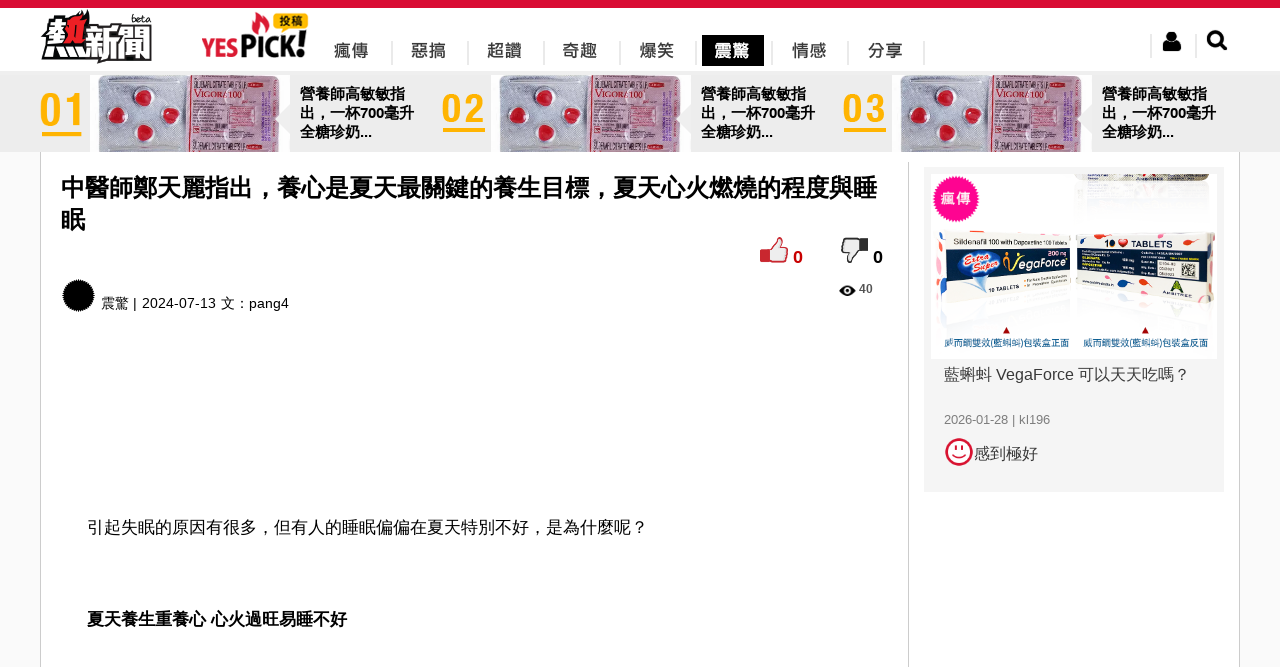

--- FILE ---
content_type: text/html; charset=utf-8
request_url: https://www.yes-news.com/yespick/1267478/%E4%B8%AD%E9%86%AB%E5%B8%AB%E9%84%AD%E5%A4%A9%E9%BA%97%E6%8C%87%E5%87%BA%E9%A4%8A%E5%BF%83%E6%98%AF%E5%A4%8F%E5%A4%A9%E6%9C%80%E9%97%9C%E9%8D%B5%E7%9A%84%E9%A4%8A%E7%94%9F%E7%9B%AE%E6%A8%99%E5%A4%8F%E5%A4%A9%E5%BF%83%E7%81%AB%E7%87%83%E7%87%92%E7%9A%84%E7%A8%8B%E5%BA%A6%E8%88%87%E7%9D%A1%E7%9C%A0
body_size: 14916
content:

<!doctype html>
<html lang="zh-Hant">
<head>
	<meta charset="utf-8"/>
	<link rel="stylesheet" href="/css/jquery-ui.min.css"/>
	<link rel="stylesheet" href="/css/uni.css?160223"/>
	<link href="/css/jquery.modal.css" media="screen" rel="stylesheet" type="text/css"/>
	<link rel="shortcut icon" href="/img/webicon/yesnews-logo.ico"/>
	<link rel="stylesheet" href="/yespick/css/yespick.css"/>
	<script type="f4d4ce27ddb792eb8464a223-text/javascript" src="/js/modernizr.js"></script>
	<script type="f4d4ce27ddb792eb8464a223-text/javascript" src="/js/jquery.min.js"></script>
	<script type="f4d4ce27ddb792eb8464a223-text/javascript" src="/js/jquery-ui.min.js"></script>
	<script type="f4d4ce27ddb792eb8464a223-text/javascript" src="/js/jquery.validate.min.js"></script>
	<script type="f4d4ce27ddb792eb8464a223-text/javascript" src="/js/uni.js"></script>
	<script type="f4d4ce27ddb792eb8464a223-text/javascript" src="/js/yespick.js"></script>
	<script type="f4d4ce27ddb792eb8464a223-text/javascript">_atrk_opts={atrk_acct:"AZRMh1aIE700Oj",domain:"yes-news.com",dynamic: true};(function(){var as=document.createElement('script');as.type='text/javascript';as.async=as.src="https://d31qbv1cthcecs.cloudfront.net/atrk.js";var s= document.getElementsByTagName('script')[0];s.parentNode.insertBefore(as,s);})();</script><noscript><img src="https://d5nxst8fruw4z.cloudfront.net/atrk.gif?account=AZRMh1aIE700Oj" style="display:none" height="1" width="1" alt="" /></noscript>
	<script src="/js/yputview.js" async type="f4d4ce27ddb792eb8464a223-text/javascript"></script>
	<meta name="title" content="中醫師鄭天麗指出，養心是夏天最關鍵的養生目標，夏天心火燃燒的程度與睡眠">
	<meta name="description" content="&nbsp;引起失眠的原因有很多，但有人的睡眠偏偏在夏天特別不好，是為什麼呢？&nbsp;夏天養生重養心 心火過旺易睡不好&...">
	<meta name="keywords" content="中醫師鄭天麗指出，養心是夏天最關鍵的養生目標，夏天心火燃燒的程度與睡眠,瘋傳,惡搞,超讚,奇趣,爆笑,震驚,情感,分享,yespick,熱新聞,YesNews">
	<meta property="article:publisher" content="https://www.facebook.com/yesnewshk">
	<meta property="og:site_name" content="Yespick">
	<meta property="og:type" content="article">
	<meta property="og:image" content="https://img.yes-news.com/yespick/cover/1267478.jpg">
	<meta property="og:description" content="&nbsp;引起失眠的原因有很多，但有人的睡眠偏偏在夏天特別不好，是為什麼呢？&nbsp;夏天養生重養心 心火過旺易睡不好&...">
	<meta property="og:title" content="中醫師鄭天麗指出，養心是夏天最關鍵的養生目標，夏天心火燃燒的程度與睡眠">
	<meta property="fb:app_id" content="302863679837889">
	<title>中醫師鄭天麗指出，養心是夏天最關鍵的養生目標，夏天心火燃燒的程度與睡眠 - Yespick - 熱新聞 YesNews</title>
	<link rel='canonical' href='https://yes-news.com/yespick/1267478/%E4%B8%AD%E9%86%AB%E5%B8%AB%E9%84%AD%E5%A4%A9%E9%BA%97%E6%8C%87%E5%87%BA%E9%A4%8A%E5%BF%83%E6%98%AF%E5%A4%8F%E5%A4%A9%E6%9C%80%E9%97%9C%E9%8D%B5%E7%9A%84%E9%A4%8A%E7%94%9F%E7%9B%AE%E6%A8%99%E5%A4%8F%E5%A4%A9%E5%BF%83%E7%81%AB%E7%87%83%E7%87%92%E7%9A%84%E7%A8%8B%E5%BA%A6%E8%88%87%E7%9D%A1%E7%9C%A0'>
	<link rel='shortlink' href='https://yes-news.com/yespick/1267478' />
	<meta name="URL" content='https://yes-news.com/yespick/1267478/%E4%B8%AD%E9%86%AB%E5%B8%AB%E9%84%AD%E5%A4%A9%E9%BA%97%E6%8C%87%E5%87%BA%E9%A4%8A%E5%BF%83%E6%98%AF%E5%A4%8F%E5%A4%A9%E6%9C%80%E9%97%9C%E9%8D%B5%E7%9A%84%E9%A4%8A%E7%94%9F%E7%9B%AE%E6%A8%99%E5%A4%8F%E5%A4%A9%E5%BF%83%E7%81%AB%E7%87%83%E7%87%92%E7%9A%84%E7%A8%8B%E5%BA%A6%E8%88%87%E7%9D%A1%E7%9C%A0'>
	<script src="/js/ypcounter.js?" async type="f4d4ce27ddb792eb8464a223-text/javascript"></script>
	<meta property="article:section" content="震驚" />
	<script src="//mc.unimhk.com/?k=2&a=1267478" async type="f4d4ce27ddb792eb8464a223-text/javascript"></script>
	<script type="f4d4ce27ddb792eb8464a223-text/javascript">var ads300 = "//ad.unimhk.com/show.php?id=ztc3nduzztuxmdhl&sz=300", ads728 = "//ad.unimhk.com/show.php?id=ztc3nduzztuxmdhl&sz=728", ysmcontentop=0;</script>
	<script type="f4d4ce27ddb792eb8464a223-text/javascript">var _gaq=_gaq || [];_gaq.push(['_setAccount','UA-54135869-1']);_gaq.push(['_trackPageview']);(function(){var ga = document.createElement('script'); ga.type = 'text/javascript'; ga.async = true;ga.src = ('https:' == document.location.protocol ? 'https://ssl' : 'http://www') + '.google-analytics.com/ga.js';var s = document.getElementsByTagName('script')[0]; s.parentNode.insertBefore(ga, s);})();(function(b){(function(a){"__CF"in b&&"DJS"in b.__CF?b.__CF.DJS.push(a):"addEventListener"in b?b.addEventListener("load",a,!1):b.attachEvent("onload",a)})(function(){"FB"in b&&"Event"in FB&&"subscribe"in FB.Event&&(FB.Event.subscribe("edge.create",function(a){_gaq.push(["_trackSocial","facebook","like",a])}),FB.Event.subscribe("edge.remove",function(a){_gaq.push(["_trackSocial","facebook","unlike",a])}),FB.Event.subscribe("message.send",function(a){_gaq.push(["_trackSocial","facebook","send",a])}));"twttr"in b&&"events"in twttr&&"bind"in twttr.events&&twttr.events.bind("tweet",function(a){if(a){var b;if(a.target&&a.target.nodeName=="IFRAME")a:{if(a=a.target.src){a=a.split("#")[0].match(/[^?=&]+=([^&]*)?/g);b=0;for(var c;c=a[b];++b)if(c.indexOf("url")===0){b=unescape(c.split("=")[1]);break a}}b=void 0}_gaq.push(["_trackSocial","twitter","tweet",b])}})})})(window);</script>
<script type="f4d4ce27ddb792eb8464a223-text/javascript" charset="UTF-8">(function(w,d,s,i,c){var f=d.createElement(s);f.type="text/javascript";f.async=true;f.src=("https:"==d.location.protocol? "https://ssl-avd.innity.net":"http://avd.innity.net")+"/"+i+"/container_"+c+".js";var g=d.getElementsByTagName(s)[0];g.parentNode.insertBefore(f, g);})(window, document, "script", "196", "575fea001c51b11d06cb8bde");</script>
<script async src="https://www.googletagmanager.com/gtag/js?id=UA-122148256-2" type="f4d4ce27ddb792eb8464a223-text/javascript"></script>
<script type="f4d4ce27ddb792eb8464a223-text/javascript">
  window.dataLayer = window.dataLayer || [];
  function gtag(){dataLayer.push(arguments);}
  gtag("js", new Date());
  gtag("config", "UA-122148256-2");
</script>
<script type="f4d4ce27ddb792eb8464a223-text/javascript">
  window._taboola = window._taboola || [];
  _taboola.push({article:'auto'});
  !function (e, f, u, i) {
    if (!document.getElementById(i)){
      e.async = 1;
      e.src = u;
      e.id = i;
      f.parentNode.insertBefore(e, f);
    }
  }(document.createElement('script'),
  document.getElementsByTagName('script')[0],
  '//cdn.taboola.com/libtrc/uni-yesnews/loader.js',
  'tb_loader_script');
  if(window.performance && typeof window.performance.mark == 'function')
    {window.performance.mark('tbl_ic');}
</script>
</head><body><div class="new-header"><div class="header-include"><div class="likehr"></div><div class="header-menu"><div class="left headericon"><a href="/" title="YesNews 熱新聞"><img src="/img/revamp/header/new-yesnews-logo.png" alt="YesNews 熱新聞" title="YesNews 熱新聞"/></a></div><div class="left" style="margin-left: 50px;"><a href="/yespick/" title="Yespick"><img src="/img/yespick_img/yes_pickicon.png" alt="Yespick" title="Yespick"/></a></div><div class="left new-topbar-cat pickicon1"><a href="/yespick/?p=spread" title="瘋傳"><div><img src="/img/yespick_img/menu/yespick-nav-01-bk.png" alt="瘋傳" title="瘋傳"/></div></a></div><div class="left new-topbar-cat pickicon2"><a href="/yespick/?p=jokes" title="惡搞"><img src="/img/yespick_img/menu/yespick-nav-02-bk.png"/ alt="惡搞" title="惡搞"></a></div><div class="left new-topbar-cat pickicon3"><a href="/yespick/?p=awesome" title="超讚"><img src="/img/yespick_img/menu/yespick-nav-03-bk.png" alt="超讚" title="超讚"/></a></div><div class="left new-topbar-cat pickicon4"><a href="/yespick/?p=comical" title="奇趣"><img src="/img/yespick_img/menu/yespick-nav-04-bk.png" alt="奇趣" title="奇趣"/></a></div><div class="left new-topbar-cat pickicon5"><a href="/yespick/?p=laugh" title="爆笑"><img src="/img/yespick_img/menu/yespick-nav-05-bk.png" alt="爆笑" title="爆笑"/></a></div><div class="left new-topbar-cat pickicon6 clickpickicon6"><a href="/yespick/?p=shock" title="震驚"><img src="/img/yespick_img/menu/yespick-nav-06.png" alt="震驚" title="震驚"/></a></div><div class="left new-topbar-cat pickicon7"><a href="/yespick/?p=feelings" title="情感"><img src="/img/yespick_img/menu/yespick-nav-07-bk.png" alt="情感" title="情感"/></a></div><div class="left new-topbar-cat pickicon8"><a href="/yespick/?p=share" title="分享"><img src="/img/yespick_img/menu/yespick-nav-08-bk.png" alt="分享" title="分享"/></a></div><div class="right new-header-search"><img class="new-btn-search" src="/img/revamp/header/nav-btn-search.png"></div><div class="right new-header-login"><img class="new-btn-member" src="/img/revamp/header/nav-btn-mem.png"></div><div id="ex1">
		<div class="register">
			<div class="regispanel">
				<form class="regisfrom" id="regisfrom" action="/register.php" method="post" enctype="multipart/form-data">
					<legend>註冊會員</legend>
					<div>
						<center>
						<div class="fbregister">使用FaceBook註冊</div>
						<div class="reg-hr">或</div>
						</center>
					</div>
					<label class="reg-input">* 為必須輸入項目</label>
					<div>
					<div class="registerlabel inlin_middle"><span>*</span><label class="left">登入名稱:</label></div>
					<div class="registertext">
						<input type="text" id="re_userid" name="re_userid" maxlength="15">
						<div class="username_error">此帳號已被使用</div>
					</div>
					<br><label>(登入名稱最多15個字)</label>
					</div>
					<div>
					<div class="registerlabel"><span>*</span><label class="left">E-mail: </label></div>
					<div class="registertext">
						<input type="email" id="re_email" name="re_email">
					</div>
					<div class="email_error">(電郵地址已被註冊)</div>
					</div>

					<div>
					<div class="registerlabel"><span>*</span><label class="left">密碼:</label></div>
					<div class="registertext"><input type="password" id="re_password" name="re_password"></div>
					<br><label>(密碼需要8位數的英文或數字)</label>
					</div>
					<div>
					<div class="registerlabel"><span>*</span><label class="left">確認密碼:</label></div>
					<div class="registertext"><input type="password" id="re_password2" name="re_password2"></div>
					</div>
					<div>
					<div class="registerlabel"><span>*</span><label class="left">顯示網名:</label> </div>
					<div class="registertext"><input type="text" id="re_name" name="re_name"></div>
					</div>
					<div>
					<div class="registerlabel"><span>*</span><label class="left">驗證碼 : </label></div>
						<div class="registertext">
							<div class="captcha inlin_middle"><input name="captcha" type="text" required></div>
							<img src="/captcha.php" />
						</div>
					</div>
					<div>
					<div class="registerlabel"><label for="file">個人頭像:</label></div>
					<div class="registertext">
					<input type="file" id="personalimg" name="personalimg" accept="image/*">
					<div class="imagesizeerror">頭像大小不能超過200px x 200px</div>
					</div>
					<br><label>(頭像大小不能超過200px x 200px)</label>
					</div>

					<div class="reg-btnsubmit">
					<input type="button" id="submit_reg" value="確認">
					</div>

				</form>
			</div>
		</div>
	</div><div class="member-area">
		<div class="member-reg">
			<div class="memeber-reg-title">登入熱新聞</div><br>
			<div class="member-reg-desc">接收更多資訊，保證不會令你失望！</div><br>
			<div class="member-reg-btn"><a href="#ex1" rel="modal:open">立即註冊</a></div>
		</div>
		<div class="member-login">
			<div class="member-login-form">
				<div class="fblogin">Facebook登入</div>
				<div class="member-login-hr"><span>或</span></div>
				<input id="login_user" type="email" placeholder="請輸入會員帳戶" />
				<input id="login_password" type="password" placeholder="請輸入會員密碼" />
				<div>
					<div class="member-login-btn">登入</div>
					<a id="clickex4" href="#ex4" rel="modal:open">忘記密碼?</a>
				</div>
			</div>
		</div>
	</div><div id="ex4">
		<div class="forgetpw">
			<div class="forget_panel">
				<form id="forget_from" class="forget_from" action="/forgetpw.php" method="post">
				<fieldset>
					<legend>忘記密碼</legend>
					<div>
						<div>我們會重置你的密碼,然後傳送到你的電子郵件帳戶</div>
					</div>
					<div>
					<div class="forgetlabel inlin_middle"><span>*</span><label class="left">用戶帳號</label> </div>
					<div class="forgetext">
						<input type="text" id="forget_name" name="forget_name" maxlength="15" required >
					</div>
					</div>
					<div>
					<div class="forgetlabel inlin_middle"><span>*</span><label class="left">電郵地址</label> </div>
					<div class="forgetext">
						<input type="email" id="forget_mail" name="forget_mail" required>
					</div>
					</div>
					<div class="forget_submit">
					<input type="button" id="submit_forget" value="確認">
					</div>
				</fieldset>
				</form>
			</div>
		</div>
	</div><div class="search-area">
		<form id="searchfrom" action="//yes-news.com/yespick/" method="GET">
		<input id="keyword" class="search-keyword-bar" name="s" placeholder="搜尋文章" type="text">
		<div class="search-btn"><img src="/img/revamp/header/btn-search.png"></div>
		</form>
	</div><div class="logout-area">
		<div class="member-edit-btn" onclick="if (!window.__cfRLUnblockHandlers) return false; window.location.href='/member.php'" data-cf-modified-f4d4ce27ddb792eb8464a223-="">編輯</div><br>
		<div class="member-logout-btn">登出</div>
	</div><div style="clear:both;"></div></div></div></div><div id="fb-root"></div><script type="f4d4ce27ddb792eb8464a223-text/javascript">
window.fbAsyncInit = function() {
	FB.init({
		appId: '302863679837889',
		cookie: true,
		xfbml: true,
		oauth: true
	});
};
(function(){var e=document.createElement('script');e.async=e.src='https://connect.facebook.net/zh_TW/all.js';document.getElementById('fb-root').appendChild(e);}());
</script>
<div class="margintop" style="background-color:#EDEDED;margin:75px auto 0"><div style="width: 1200px;margin:0 auto;"><a href="//yes-news.com/yespick/2423655/%E7%87%9F%E9%A4%8A%E5%B8%AB%E9%AB%98%E6%95%8F%E6%95%8F%E6%8C%87%E5%87%BA%E4%B8%80%E6%9D%AF700%E6%AF%AB%E5%8D%87%E5%85%A8%E7%B3%96%E7%8F%8D%E5%A5%B6%E7%9A%84%E6%B7%BB%E5%8A%A0%E7%B3%96%E9%87%8F%E5%BE%80%E5%BE%80%E5%B7%B2%E8%B6%85%E9%81%8E%E5%AD%A9%E7%AB%A5%E6%AF%8F%E6%97%A5"><div class="inlin_middle" style="cursor:pointer;" onclick="if (!window.__cfRLUnblockHandlers) return false; window.location.href='//yes-news.com/yespick/2423655/%E7%87%9F%E9%A4%8A%E5%B8%AB%E9%AB%98%E6%95%8F%E6%95%8F%E6%8C%87%E5%87%BA%E4%B8%80%E6%9D%AF700%E6%AF%AB%E5%8D%87%E5%85%A8%E7%B3%96%E7%8F%8D%E5%A5%B6%E7%9A%84%E6%B7%BB%E5%8A%A0%E7%B3%96%E9%87%8F%E5%BE%80%E5%BE%80%E5%B7%B2%E8%B6%85%E9%81%8E%E5%AD%A9%E7%AB%A5%E6%AF%8F%E6%97%A5';" data-cf-modified-f4d4ce27ddb792eb8464a223-=""><img class="inlin_middle" style="width:44px;height:51px;" src="/img/yespick_img/num/number_y_01.png" ><div class="inlin_middle new-topbanner" style="background: url(//img.yes-news.com/yespick/cover/2423655.webp) center right no-repeat;background-size:cover;margin-left:6px"></div><div class="inlin_middle" style="padding:0 10px;font-weight:bold;font-size:15px;width: 125px;position:relative">營養師高敏敏指出，一杯700毫升全糖珍奶...<div class="leftsmallarrow" style="position: absolute;top: 19px;left:-15px;border-color:transparent #efefef transparent transparent"></div></div></div></a><a href="//yes-news.com/yespick/2423654/%E7%87%9F%E9%A4%8A%E5%B8%AB%E9%AB%98%E6%95%8F%E6%95%8F%E6%8C%87%E5%87%BA%E4%B8%80%E6%9D%AF700%E6%AF%AB%E5%8D%87%E5%85%A8%E7%B3%96%E7%8F%8D%E5%A5%B6%E7%9A%84%E6%B7%BB%E5%8A%A0%E7%B3%96%E9%87%8F%E5%BE%80%E5%BE%80%E5%B7%B2%E8%B6%85%E9%81%8E%E5%AD%A9%E7%AB%A5%E6%AF%8F%E6%97%A5"><div class="inlin_middle" style="cursor:pointer;" onclick="if (!window.__cfRLUnblockHandlers) return false; window.location.href='//yes-news.com/yespick/2423654/%E7%87%9F%E9%A4%8A%E5%B8%AB%E9%AB%98%E6%95%8F%E6%95%8F%E6%8C%87%E5%87%BA%E4%B8%80%E6%9D%AF700%E6%AF%AB%E5%8D%87%E5%85%A8%E7%B3%96%E7%8F%8D%E5%A5%B6%E7%9A%84%E6%B7%BB%E5%8A%A0%E7%B3%96%E9%87%8F%E5%BE%80%E5%BE%80%E5%B7%B2%E8%B6%85%E9%81%8E%E5%AD%A9%E7%AB%A5%E6%AF%8F%E6%97%A5';" data-cf-modified-f4d4ce27ddb792eb8464a223-=""><img class="inlin_middle" style="margin-left:6px;width:44px;height:51px;" src="/img/yespick_img/num/number_y_02.png" ><div class="inlin_middle new-topbanner" style="background: url(//img.yes-news.com/yespick/cover/2423654.webp) center right no-repeat;background-size:cover;margin-left:6px"></div><div class="inlin_middle" style="padding:0 10px;font-weight:bold;font-size:15px;width: 125px;position:relative">營養師高敏敏指出，一杯700毫升全糖珍奶...<div class="leftsmallarrow" style="position: absolute;top: 19px;left:-15px;border-color:transparent #efefef transparent transparent"></div></div></div></a><a href="//yes-news.com/yespick/2423653/%E7%87%9F%E9%A4%8A%E5%B8%AB%E9%AB%98%E6%95%8F%E6%95%8F%E6%8C%87%E5%87%BA%E4%B8%80%E6%9D%AF700%E6%AF%AB%E5%8D%87%E5%85%A8%E7%B3%96%E7%8F%8D%E5%A5%B6%E7%9A%84%E6%B7%BB%E5%8A%A0%E7%B3%96%E9%87%8F%E5%BE%80%E5%BE%80%E5%B7%B2%E8%B6%85%E9%81%8E%E5%AD%A9%E7%AB%A5%E6%AF%8F%E6%97%A5"><div class="inlin_middle" style="cursor:pointer;" onclick="if (!window.__cfRLUnblockHandlers) return false; window.location.href='//yes-news.com/yespick/2423653/%E7%87%9F%E9%A4%8A%E5%B8%AB%E9%AB%98%E6%95%8F%E6%95%8F%E6%8C%87%E5%87%BA%E4%B8%80%E6%9D%AF700%E6%AF%AB%E5%8D%87%E5%85%A8%E7%B3%96%E7%8F%8D%E5%A5%B6%E7%9A%84%E6%B7%BB%E5%8A%A0%E7%B3%96%E9%87%8F%E5%BE%80%E5%BE%80%E5%B7%B2%E8%B6%85%E9%81%8E%E5%AD%A9%E7%AB%A5%E6%AF%8F%E6%97%A5';" data-cf-modified-f4d4ce27ddb792eb8464a223-=""><img class="inlin_middle" style="margin-left:6px;width:44px;height:51px;" src="/img/yespick_img/num/number_y_03.png" ><div class="inlin_middle new-topbanner" style="background: url(//img.yes-news.com/yespick/cover/2423653.webp) center right no-repeat;background-size:cover;margin-left:6px"></div><div class="inlin_middle" style="padding:0 10px;font-weight:bold;font-size:15px;width: 125px;position:relative">營養師高敏敏指出，一杯700毫升全糖珍奶...<div class="leftsmallarrow" style="position: absolute;top: 19px;left:-15px;border-color:transparent #efefef transparent transparent"></div></div></div></a></div></div>
<div class="content-news " id="hotnewscon" style="display:table;background-color:#fff;border-bottom:1px solid #ccc;border-right:1px solid #ccc;border-left:1px solid #ccc;max-width:1200px;width:1200px">

<div style="width:100%;display:table-caption"><script type="f4d4ce27ddb792eb8464a223-text/javascript" async src="//ads.aralego.com/sdk"></script><ins class="ucfad_async" style="display:none;width:970px;height:250px;margin:0 auto;" data-expandable="true" data-ad_unit_id="ad-6272E6D98AE693A90E3442EEEA949347"></ins><script type="f4d4ce27ddb792eb8464a223-text/javascript">(ucfad_async = window.ucfad_async||[]).push({});</script></div>
<div class="new-content-left">	
<div class="picktable">
	<!--content top -->
<div class="pickcontenttopleft"><div class="conGroup"><h1 class="new-conTitle left" >中醫師鄭天麗指出，養心是夏天最關鍵的養生目標，夏天心火燃燒的程度與睡眠</h1><div class="right"><div id="positive" class="positive" style="display:inline-block!important;vertical-align:inherit;" onclick="if (!window.__cfRLUnblockHandlers) return false; calculate('good',1,1267478,0);" data-cf-modified-f4d4ce27ddb792eb8464a223-=""></div><div id="p_scoretop" class="p_score" style="display:inline-block!important;vertical-align:inherit;">0</div><div id="negative" class="negative" style="display:inline-block!important;vertical-align:inherit;" onclick="if (!window.__cfRLUnblockHandlers) return false; calculate('bad',1,1267478,0);" data-cf-modified-f4d4ce27ddb792eb8464a223-=""></div><div id="d_scoretop" style="display:inline-block!important;vertical-align:inherit;" class="d_score" >0</div></div></div><div style="clear:both"></div><div class="dateandcat left"><div style="display:inline-block"><img class="ypcate-icon" id="ypcate-6" src="/img/yespick/iconb-06.png" style="margin-right:5px;vertical-align:bottom;"><span>震驚 | </span></div><div style="margin-left:5px;display:inline-block">2024-07-13</div><div class="content-author" itemprop="name" style="display:inline-block;margin-left:5px;"><span>文：</span><a href="/yespick/?p=thepeople&blogid=5924">pang4</a></div><iframe src="https://www.facebook.com/plugins/like.php?locale=zh_TW&href=http://yes-news.com/yespick/1267478/%E4%B8%AD%E9%86%AB%E5%B8%AB%E9%84%AD%E5%A4%A9%E9%BA%97%E6%8C%87%E5%87%BA%E9%A4%8A%E5%BF%83%E6%98%AF%E5%A4%8F%E5%A4%A9%E6%9C%80%E9%97%9C%E9%8D%B5%E7%9A%84%E9%A4%8A%E7%94%9F%E7%9B%AE%E6%A8%99%E5%A4%8F%E5%A4%A9%E5%BF%83%E7%81%AB%E7%87%83%E7%87%92%E7%9A%84%E7%A8%8B%E5%BA%A6%E8%88%87%E7%9D%A1%E7%9C%A0&amp;width&amp;layout=button_count&amp;action=like&amp;show_faces=false&amp;share=true&amp;height=21&amp;appId=370904333113484" scrolling="no" frameborder="0" style="display:inline;border:none;overflow:hidden;height:21px;width:120px;padding:0 5px;vertical-align:middle" allowTransparency="true"></iframe></div><div class="right page-star"><span class="new-index-view-ico"></span><span class="new-index-text-view" style="margin-right:15px;">40</span></div><div style="width:728px;height:90px;display:block;margin:0 auto"><script src="//ad.unimhk.com/show.php?id=ztc3nduzztuxmdhl&sz=728" type="f4d4ce27ddb792eb8464a223-text/javascript"></script></div><div class="clear"></div></div><div><div class="postcontent new-blog-content"><p><div>
<div>
<div><img src="https://s.yimg.com/ny/api/res/1.2/4_MkcuRQ7VIG_Ro5o38lHQ--/YXBwaWQ9aGlnaGxhbmRlcjt3PTk2MDtoPTY0MDtjZj13ZWJw/https://media.zenfs.com/en/evergreen.ttvc.com.tw/15a7610040dda95ed93f116bb37db6a8" alt="" data-src="https://s.yimg.com/ny/api/res/1.2/4_MkcuRQ7VIG_Ro5o38lHQ--/YXBwaWQ9aGlnaGxhbmRlcjt3PTk2MDtoPTY0MDtjZj13ZWJw/https://media.zenfs.com/en/evergreen.ttvc.com.tw/15a7610040dda95ed93f116bb37db6a8" /></div>
</div>
</div>
<p>&nbsp;</p><script async id="vd706525090" src="https://tags.viewdeos.com/yesnews/player-yesnews-desktop.js" type="f4d4ce27ddb792eb8464a223-text/javascript"></script>
<p><span><span><span>引起失眠的原因有很多，但有人的睡眠偏偏在夏天特別不好，是為什麼呢？</span></span></span><div style="text-align:center"><div style="width:728px;height:90px;display:inline"><script src="//ad.unimhk.com/show.php?id=ztc3nduzztuxmdhl&sz=728" type="f4d4ce27ddb792eb8464a223-text/javascript"></script></div></div></p>
<p>&nbsp;</p>
<p><span><strong><span><span><span>夏天養生重養心 心火過旺易睡不好</span></span></span></strong></span><div style="text-align: center;"><div class="con300"></div> <div class="con300"></div></div></p>
<p>&nbsp;</p>
<p><span><span><span><a href="https://reurl.cc/qZVop3" target="_blank" data-ylk="slk:中醫師鄭天麗;elm:context_link;itc:0;sec:content-canvas" data-rapid_p="8">中醫師鄭天麗</a>指出，養心是夏天最關鍵的養生目標，夏天心火燃燒的程度與睡眠的好壞息息相關，中醫的「心」，指的除了心臟本身，也有心神的含意，與大腦皮質、<a href="https://www.gora.com.tw/shop/super-tadarad/">雙效必利勁</a><span><span>&nbsp;</span></span><a href="https://www.gora.com.tw/shop/super-tadarad/">雙效必利勁購買</a><span><span>&nbsp;</span></span><a href="https://www.gora.com.tw/shop/super-tadarad/">超級必利勁</a><span><span>&nbsp;</span></span><a href="https://www.gora.com.tw/shop/super-tadarad/">雙效必利勁哪裡買</a><span><span>&nbsp;</span></span><a href="https://www.gora.com.tw/shop/super-tadarad/">印度雙效必利勁</a><span><span>&nbsp;</span></span><a href="https://www.gora.com.tw/shop/super-tadarad/">超級必利勁購買</a><span><span>&nbsp;</span></span><a href="https://www.gora.com.tw/shop/vega-force/">藍蝌蚪評價</a><span><span>&nbsp;</span></span><a href="https://www.gora.com.tw/shop/vega-force">藍蝌蚪ptt</a><span><span>&nbsp;</span></span><a href="https://www.gora.com.tw/shop/vega-force/">超級藍蝌蚪</a><span><span>&nbsp;</span></span><a href="https://www.gora.com.tw/shop/vega-force/">藍蝌蚪心得</a><span><span>&nbsp;</span></span><a href="https://www.gora.com.tw/shop/vega-force/">藍蝌蚪雙效</a><span><span>&nbsp;</span></span><a href="https://www.gora.com.tw/shop/vega-force/">藍蝌蚪副作用</a><span><span>&nbsp;</span></span><a href="https://www.gora.com.tw/shop/vega-force/">vegaforce藍蝌蚪</a><span><span>&nbsp;</span></span><a href="https://www.gora.com.tw/shop/vega-force/">藍蝌蚪哪裏買</a><span><span>&nbsp;</span></span><a href="https://www.gora.com.tw/shop/vega-force/">藍蝌蚪效果</a><span><span>&nbsp;</span></span><a href="https://www.gora.com.tw/shop/superfilana/">綠水鬼功效</a><span><span>&nbsp;</span></span><a href="https://www.gora.com.tw/shop/superfilana/">犀利士綠水鬼</a><span><span>&nbsp;</span></span><a href="https://www.gora.com.tw/shop/superfilana/">印度綠水鬼</a><span><span>&nbsp;</span></span><a href="https://www.gora.com.tw/shop/superfilana/">綠水鬼壯陽</a><span><span>&nbsp;</span></span><a href="https://www.gora.com.tw/shop/superfilana/">印度綠鑽</a><span><span>&nbsp;</span></span><a href="https://www.gora.com.tw/shop/superfilana/">Super Filana</a><span><span>&nbsp;</span></span><a href="https://www.gora.com.tw/shop/superfilana/">阿伐那非</a>神經有關，所以心火過旺的人，常在夏天表現心神煩亂，不易入睡或者是半夜淺眠易醒。</span></span></span></p>
<p>&nbsp;</p>
<p><span><strong><span><span><span>這些食物會影響睡眠 應盡量避免食用</span></span></span></strong></span></p>
<p>&nbsp;</p>
<p><span><span><span>在飲食方面，鄭天麗建議，要避免攝入過多刺激性食物或飲料，如咖啡因、糖分和辛辣食物。以中醫觀點，刺激重口味的食物都會助長心火或脾胃之火，心火<a href="https://www.gora.com.tw/shop/kamagra160mg/">雙效液態威</a><span><span>&nbsp;</span></span><a href="https://www.gora.com.tw/shop/kamagra160mg/">雙效果凍威而鋼</a><span><span>&nbsp;</span></span><a href="https://www.gora.com.tw/shop/kamagra160mg/">雙效液態威購買</a><span><span>&nbsp;</span></span><a href="https://www.gora.com.tw/shop/kamagra160mg/">液態威心得</a><span><span>&nbsp;</span></span><a href="https://www.gora.com.tw/shop/kamagra160mg/">液態威效果</a><span><span>&nbsp;</span></span><a href="https://www.gora.com.tw/shop/kamagra160mg/">液態威副作用</a><span><span>&nbsp;</span></span><a href="https://www.gora.com.tw/shop/kamagra160mg/">液態威而鋼</a><span><span>&nbsp;</span></span><a href="https://www.gora.com.tw/shop/kamagra160mg/">雙效液態威而鋼價格</a><span><span>&nbsp;</span></span><a href="https://www.gora.com.tw/shop/kamagra160mg/">雙效液態威而鋼哪裡買</a><span><span>&nbsp;</span></span><a href="https://www.gora.com.tw/shop/kamagra-sildenafil100mg/">印度水果威而鋼</a><span><span>&nbsp;</span></span><a href="https://www.gora.com.tw/shop/kamagra-sildenafil100mg/">印度水果威kamagra</a><span><span>&nbsp;</span></span><a href="https://www.gora.com.tw/shop/kamagra-sildenafil100mg/">印度威而鋼副作用</a><span><span>&nbsp;</span></span><a href="https://www.gora.com.tw/shop/kamagra-sildenafil100mg/">印度威而鋼哪裡買</a><span><span>&nbsp;</span></span><a href="https://www.gora.com.tw/shop/kamagra-sildenafil100mg/">印度水果威而鋼Kamagra 100mg</a>影響心神，脾胃熱則會加重胃的負擔，使腸胃不好消化，很多人反應睡前吃了宵夜就躺下，胃酸逆流常會影響到睡眠的品質。</span></span></span></p>
<p>&nbsp;</p>
<div>
<div>
<div><img src="https://s.yimg.com/ny/api/res/1.2/vM8z5MWQRibu8xjteHu_3g--/YXBwaWQ9aGlnaGxhbmRlcjt3PTk2MDtoPTY0MDtjZj13ZWJw/https://media.zenfs.com/en/evergreen.ttvc.com.tw/f90511c12a2b449f9495f28ccb324c3b" alt="" data-caas-lazy-loading-init="1" /></div>
</div>
</div>
<p>&nbsp;</p>
<p><span><strong><span><span><span>這些食物有助睡眠 日常應多攝取</span></span></span></strong></span></p>
<p>&nbsp;</p>
<p><span><span><span>至於可以多吃什麼食物幫助睡眠？鄭天麗分享，可以選擇一些有助於睡眠的食物，如：</span></span></span></p>
<p>&nbsp;</p>
<p><span><span><strong>1</strong><span><strong>、富含色氨酸的食物：</strong>如雞肉、魚類<a href="https://www.gora.com.tw/shop/super-kamagra/">超級威而鋼</a><span><span>&nbsp;</span></span><a href="https://www.gora.com.tw/shop/super-kamagra/">印度雙效威而鋼</a><span><span>&nbsp;</span></span><a href="https://www.gora.com.tw/shop/super-kamagra/">雙效威而鋼</a><span><span>&nbsp;</span></span><a href="https://www.gora.com.tw/shop/super-kamagra/">雙效威而鋼ptt</a><span><span>&nbsp;</span></span><a href="https://www.gora.com.tw/shop/super-kamagra/">雙效威而鋼購買</a><span><span>&nbsp;</span></span><a href="https://www.gora.com.tw/shop/super-kamagra/">印度威而鋼代購</a><span><span>&nbsp;</span></span><a href="https://www.gora.com.tw/shop/super-kamagra/">超級雙效威而鋼</a><span><span>&nbsp;</span></span><a href="https://www.gora.com.tw/shop/tadacip20mg/">印度犀利士</a><span><span>&nbsp;</span></span><a href="https://www.gora.com.tw/shop/tadacip20mg/">印度犀利士哪裡買</a><span><span>&nbsp;</span></span><a href="https://www.gora.com.tw/shop/tadacip20mg/">犀利士20mg</a><span><span>&nbsp;</span></span><a href="https://www.gora.com.tw/shop/tadacip20mg/">印度版犀利士</a><span><span>&nbsp;</span></span><a href="https://www.gora.com.tw/shop/tadacip20mg/">印度犀利士5mg</a><span><span>&nbsp;</span></span><a href="https://www.gora.com.tw/shop/levifil20mg/">樂威壯</a><span><span>&nbsp;</span></span><a href="https://www.gora.com.tw/shop/levifil20mg/">樂威壯哪裡買</a><span><span>&nbsp;</span></span><a href="https://www.gora.com.tw/shop/levifil20mg/">樂威壯購買</a><span><span>&nbsp;</span></span><a href="https://www.gora.com.tw/shop/levifil20mg/">印度樂威壯</a><span><span>&nbsp;</span></span><a href="https://www.gora.com.tw/shop/levifil20mg/">印度樂威壯levifil</a><span><span>&nbsp;</span></span><a href="https://www.gora.com.tw/shop/levifil20mg/">印度樂威壯哪裡買</a><span><span>&nbsp;</span></span><a href="https://www.gora.com.tw/shop/levifil20mg/">印度樂威壯購買</a><span><span>&nbsp;</span></span><a href="https://www.gora.com.tw/shop/cenforce-100mg/">Cenforce馬牌</a><span><span>&nbsp;</span></span><a href="https://www.gora.com.tw/shop/cenforce-100mg/">印度威而鋼</a><span><span>&nbsp;</span></span><a href="https://www.gora.com.tw/shop/cenforce-100mg/">印度威而鋼哪裏買</a><span><span>&nbsp;</span></span><a href="https://www.gora.com.tw/shop/cenforce-100mg/">印度威而鋼效果</a><span><span>&nbsp;</span></span><a href="https://www.gora.com.tw/shop/cenforce-100mg/">印度威而鋼副作用</a><span><span>&nbsp;</span></span><a href="https://www.gora.com.tw/shop/cenforce-100mg/">印度威而鋼100mg</a>等白肉，色氨酸有助於合成褪黑激素和血清素，有助於調節睡眠。</span></span></span></p>
<p><span><span><strong>2</strong><span><strong>、富含鎂的食物：</strong>如燕麥、堅果、菠菜等，鎂能夠放鬆神經系統，促進睡眠。</span></span></span></p>
<p><span><span><strong>3</strong><span><strong>、富含褪黑激素的食物：</strong>如櫻桃、香蕉等，中醫用藥中常見的纈草，是著名的安神藥，在養心安神、鎮定助眠方面有很不錯的效果，藥物中也含有大量褪黑激素，有助於調節睡眠周期。</span></span></span></p>
<p>&nbsp;</p>
<div>
<div>
<div><img src="https://s.yimg.com/ny/api/res/1.2/R.zPasExayscqsYz4jOGTw--/YXBwaWQ9aGlnaGxhbmRlcjt3PTk2MDtoPTY0MDtjZj13ZWJw/https://media.zenfs.com/en/evergreen.ttvc.com.tw/f605bd7544f070e4ec18ed8e3e1462aa" alt="" data-caas-lazy-loading-init="1" /></div>
</div>
</div>
<p>&nbsp;</p>
<div>
<div></div>
</div>
<p><span><strong><span><span><span>中醫私房助眠飲品 有助調節睡眠周期</span></span></span></strong></span></p>
<p>&nbsp;</p>
<p><span><span><span>此外，鄭天麗也分享睡前飲品，可以嘗試一些有助於<a href="https://www.gora.com.tw/shop/spray/">德國黑金剛持久噴霧</a><span><span>&nbsp;</span></span><a href="https://www.gora.com.tw/shop/spray/">德國黑金剛持久液</a><span><span>&nbsp;</span></span><a href="https://www.gora.com.tw/shop/spray/">德國黑金剛</a><span><span>&nbsp;</span></span><a href="https://www.gora.com.tw/shop/spray/">德國金剛持久液</a><span><span>&nbsp;</span></span><a href="https://www.gora.com.tw/shop/spray/">德國黑金剛噴霧</a><span><span>&nbsp;</span></span><a href="https://www.gora.com.tw/shop/spray/">金剛噴劑</a><span><span>&nbsp;</span></span><a href="https://www.gora.com.tw/shop/spray/">黑金剛噴霧</a><span><span>&nbsp;</span></span><a href="https://www.gora.com.tw/shop/spray/">金剛持久液</a><span><span>&nbsp;</span></span><a href="https://www.gora.com.tw/shop/spray/">金剛延遲噴劑</a><span><span>&nbsp;</span></span><a href="https://www.gora.com.tw/shop/2h2d/">2h2d持久液</a><span><span>&nbsp;</span></span><a href="https://www.gora.com.tw/shop/2h2d/">日本2h2d持久液</a><span><span>&nbsp;</span></span><a href="https://www.gora.com.tw/shop/2h2d/">日本2h2d</a><span><span>&nbsp;</span></span><a href="https://www.gora.com.tw/shop/2h2d/">2h2d持久液購買</a><span><span>&nbsp;</span></span><a href="https://www.gora.com.tw/shop/2h2d/">2h2d噴劑</a><span><span>&nbsp;</span></span><a href="https://www.gora.com.tw/shop/2h2d/">2h2d延時噴霧</a><span><span>&nbsp;</span></span><a href="https://www.gora.com.tw/shop/2h2d/">2h2d副作用</a>放鬆的飲品，如溫牛奶、花草茶等，避免攝入含有咖啡因的紅、綠茶或其他刺激性成分。同時，可以嘗試一些富含褪黑激素的果汁，如櫻桃汁</span>(<span>忌太甜</span>)<span>，有助於調節睡眠周期。</span></span></span></p>
<p><span><span><span>若還是睡不著，舌尖很紅，口舌乾燥，心火明顯的人也可以嘗試這款中藥茶飲</span>&mdash;<span>百合舒眠茶</span>(<span>一人份</span>) :<span>百合</span>10<span>克、枸杞</span>5<span>克、杭白菊</span>3<span>克</span></span></span></p>
<p><span><span><span>作法：</span>600cc<span>水煮滾，小火再煮</span>5<span>分鐘，放涼，下午或晚餐後飲用。<a href="https://www.gora.com.tw/shop/suhagra100mg/">印度威而鋼</a><span><span>&nbsp;</span></span><a href="https://www.gora.com.tw/shop/suhagra100mg//">印度威而鋼suhagra100mg</a><span><span>&nbsp;</span></span><a href="https://www.gora.com.tw/shop/suhagra100mg//">印度威而鋼價格</a><span><span>&nbsp;</span></span><a href="https://www.gora.com.tw/shop/suhagra100mg//">印度威而鋼購買</a><span><span>&nbsp;</span></span><a href="https://www.gora.com.tw/shop/8797899/">德國黑螞蟻</a><span><span>&nbsp;</span></span><a href="https://www.gora.com.tw/shop/8797899/">德國黑螞蟻生精片</a><span><span>&nbsp;</span></span><a href="https://www.gora.com.tw/shop/8797899/">黑螞蟻生精片</a><span><span>&nbsp;</span></span><a href="https://www.gora.com.tw/shop/8797899/">德國黑螞蟻生精片效果</a><span><span>&nbsp;</span></span><a href="https://www.gora.com.tw/shop/8797899/">德國黑螞蟻價錢</a><span><span>&nbsp;</span></span><a href="https://www.gora.com.tw/shop/8797899/">德國黑螞蟻生精片哪裡買</a><span><span>&nbsp;</span></span><a href="https://www.gora.com.tw/shop/vigora100mg/">德國紅魔威格拉100mg哪裏買</a><span><span>&nbsp;</span></span><a href="https://www.gora.com.tw/shop/vigora100mg/">德國紅魔威格拉</a><span><span>&nbsp;</span></span><a href="https://www.gora.com.tw/shop/vigora100mg/">德國紅魔威格拉100mg效果</a><span><span>&nbsp;</span></span><a href="https://www.gora.com.tw/shop/vigora100mg/">德國紅魔威格拉100mg使用心得</a><span><span>&nbsp;</span></span><a href="https://www.gora.com.tw/shop/blackgold/">美國黑金</a><span><span>&nbsp;</span></span><a href="https://www.gora.com.tw/shop/blackgold/">美國黑金購買</a><span><span>&nbsp;</span></span><a href="https://www.gora.com.tw/shop/blackgold/">美國黑金效果</a><span><span>&nbsp;</span></span><a href="https://www.gora.com.tw/shop/blackgold/">美國黑金blackgold</a><span><span>&nbsp;</span></span><a href="https://www.gora.com.tw/shop/blackgold/">美國黑金心得</a><span><span>&nbsp;</span></span><a href="https://www.gora.com.tw/shop/blackgold/">美國黑金哪裏買</a><span><span>&nbsp;</span></span><a href="https://www.gora.com.tw/shop/blackgold/">美國黑金ppt</a></span></span></span></p><div class="fb-post" data-href="" data-width="776"></div><div class="fb-post" data-href="" data-width="776"></div><div class="fb-post" data-href="" data-width="776"></div></div><iframe src="https://www.facebook.com/plugins/like.php?locale=zh_TW&href=http://yes-news.com/yespick/1267478/%E4%B8%AD%E9%86%AB%E5%B8%AB%E9%84%AD%E5%A4%A9%E9%BA%97%E6%8C%87%E5%87%BA%E9%A4%8A%E5%BF%83%E6%98%AF%E5%A4%8F%E5%A4%A9%E6%9C%80%E9%97%9C%E9%8D%B5%E7%9A%84%E9%A4%8A%E7%94%9F%E7%9B%AE%E6%A8%99%E5%A4%8F%E5%A4%A9%E5%BF%83%E7%81%AB%E7%87%83%E7%87%92%E7%9A%84%E7%A8%8B%E5%BA%A6%E8%88%87%E7%9D%A1%E7%9C%A0&amp;width&amp;layout=button_count&amp;action=like&amp;show_faces=false&amp;share=true&amp;height=21&amp;appId=370904333113484" scrolling="no" frameborder="0" style="border:none;overflow:hidden;margin-bottom: 15px;padding:10px 46px 0px 46px;height:21px;width:120px" allowTransparency="true"></iframe><br><div style="padding:20px 60px;"><div class="flex-video widescreen"><iframe src="//mc.unimhk.com/vp.php?e=2" style="border:0"></iframe></div></div><div style="clear:both"></div><div style="width:700px;cursor:pointer;line-height:15px;position:relative;margin:0 auto"><div class="yap-ad-ea8b3fc8-3d8f-4369-af3c-4d61bdefc27b"></div><div class="yap-ad-ea8b3fc8-3d8f-4369-af3c-4d61bdefc27b"></div></div></div><div id="content-728" class="content-728"></div>
<script type="f4d4ce27ddb792eb8464a223-text/javascript">
var ifrm2 = document.createElement("iframe");
ifrm2.style.width="728px";
ifrm2.style.height="90px";
ifrm2.style.border="none";
ifrm2.style.margin="0";
ifrm2.style.overflow="hidden";
ifrm2.scrolling="no";
document.getElementById("content-728").appendChild(ifrm2);
ifrm2.contentWindow.document.open();
ifrm2.contentWindow.document.write("<html><body style=\"margin:0\"><div style=\"margin:0px\"><script src=\"//ad.unimhk.com/show.php?id=ztc3nduzztuxmdhl&sz=728\"><\/script></div></body></html>");
ifrm2.contentWindow.document.close();
</script><div style="text-align:center"><a href="/?q=149"><div style="cursor: pointer;display: inline-block;vertical-align:middle;margin:2px;position:relative"><img style="width:270px;height:164px" src="//img.yes-news.com/psychological/cover/149.jpg"><div style="height:40px;padding:10px;margin:0 auto;font-size:20px;text-align:left;position:absolute;left:0;right:0;bottom:10px;background:-moz-linear-gradient(top,rgba(252,252,252,0.85) 0%, rgba(255,255,255,0.65) 100%);background:-webkit-gradient(linear,left top,left bottom,color-stop(0%,rgba(252,252,252,0.85)),color-stop(100%,rgba(255,255,255,0.65)));background:-webkit-linear-gradient(top, rgba(252,252,252,0.85) 0%,rgba(255,255,255,0.65) 100%);background:-o-linear-gradient(top,rgba(252,252,252,0.85) 0%,rgba(255,255,255,0.65) 100%);background:-ms-linear-gradient(top, rgba(252,252,252,0.85) 0%,rgba(255,255,255,0.65) 100%);background:linear-gradient(to bottom, rgba(252,252,252,0.85) 0%,rgba(255,255,255,0.65) 100%);filter:progid:DXImageTransform.Microsoft.gradient(startColorstr='#a6fcfcfc', endColorstr='#00000000',GradientType=0)">通過點餐測試你的意中人</div></div></a><a href="/?q=337"><div style="cursor: pointer;display: inline-block;vertical-align:middle;margin:2px;position:relative"><img style="width:270px;height:164px" src="//img.yes-news.com/psychological/cover/337.png"><div style="height:40px;padding:10px;margin:0 auto;font-size:20px;text-align:left;position:absolute;left:0;right:0;bottom:10px;background:-moz-linear-gradient(top,rgba(252,252,252,0.85) 0%, rgba(255,255,255,0.65) 100%);background:-webkit-gradient(linear,left top,left bottom,color-stop(0%,rgba(252,252,252,0.85)),color-stop(100%,rgba(255,255,255,0.65)));background:-webkit-linear-gradient(top, rgba(252,252,252,0.85) 0%,rgba(255,255,255,0.65) 100%);background:-o-linear-gradient(top,rgba(252,252,252,0.85) 0%,rgba(255,255,255,0.65) 100%);background:-ms-linear-gradient(top, rgba(252,252,252,0.85) 0%,rgba(255,255,255,0.65) 100%);background:linear-gradient(to bottom, rgba(252,252,252,0.85) 0%,rgba(255,255,255,0.65) 100%);filter:progid:DXImageTransform.Microsoft.gradient(startColorstr='#a6fcfcfc', endColorstr='#00000000',GradientType=0)">你是不是上當一族？</div></div></a><a href="/?q=160"><div style="cursor: pointer;display: inline-block;vertical-align:middle;margin:2px;position:relative"><img style="width:270px;height:164px" src="//img.yes-news.com/psychological/cover/160.png"><div style="height:40px;padding:10px;margin:0 auto;font-size:20px;text-align:left;position:absolute;left:0;right:0;bottom:10px;background:-moz-linear-gradient(top,rgba(252,252,252,0.85) 0%, rgba(255,255,255,0.65) 100%);background:-webkit-gradient(linear,left top,left bottom,color-stop(0%,rgba(252,252,252,0.85)),color-stop(100%,rgba(255,255,255,0.65)));background:-webkit-linear-gradient(top, rgba(252,252,252,0.85) 0%,rgba(255,255,255,0.65) 100%);background:-o-linear-gradient(top,rgba(252,252,252,0.85) 0%,rgba(255,255,255,0.65) 100%);background:-ms-linear-gradient(top, rgba(252,252,252,0.85) 0%,rgba(255,255,255,0.65) 100%);background:linear-gradient(to bottom, rgba(252,252,252,0.85) 0%,rgba(255,255,255,0.65) 100%);filter:progid:DXImageTransform.Microsoft.gradient(startColorstr='#a6fcfcfc', endColorstr='#00000000',GradientType=0)">【愛情測驗】你的另一半在哪裏等你呢？</div></div></a></div><div id="_popIn_recommend"></div><script type="f4d4ce27ddb792eb8464a223-text/javascript">(function() { var pa = document.createElement("script"); pa.type = "text/javascript"; pa.charset = "utf-8"; pa.async = true; pa.src = window.location.protocol + "//api.popin.cc/searchbox/yes-news.js"; var s = document.getElementsByTagName("script")[0]; s.parentNode.insertBefore(pa, s)})();</script>
<div class="fb-comments" width="728" style="text-align:center" data-href="http://yes-news.com/yespick/1267478/%E4%B8%AD%E9%86%AB%E5%B8%AB%E9%84%AD%E5%A4%A9%E9%BA%97%E6%8C%87%E5%87%BA%E9%A4%8A%E5%BF%83%E6%98%AF%E5%A4%8F%E5%A4%A9%E6%9C%80%E9%97%9C%E9%8D%B5%E7%9A%84%E9%A4%8A%E7%94%9F%E7%9B%AE%E6%A8%99%E5%A4%8F%E5%A4%A9%E5%BF%83%E7%81%AB%E7%87%83%E7%87%92%E7%9A%84%E7%A8%8B%E5%BA%A6%E8%88%87%E7%9D%A1%E7%9C%A0" data-numposts="5" data-colorscheme="light"></div>
<!--看更多新聞-->
<div class="actmore">
<img src="/img/yespick_img/morehot.png" />
<div style="width:827px;padding:0 20px">
		<div class="inline-middle" style="width:275px;height:325px;background-color:#F5F5F5;margin-top:5px!important"><a href="/yespick/2424052/%E0%B8%A3%E0%B8%A7%E0%B8%A1%E0%B8%A3%E0%B8%AD%E0%B8%87%E0%B9%80%E0%B8%97%E0%B9%89%E0%B8%B2-adidas-%E0%B9%81%E0%B8%A5%E0%B8%B0-Nike-%E0%B8%A3%E0%B8%B8%E0%B9%88%E0%B8%99%E0%B8%A2%E0%B8%AD%E0%B8%94%E0%B8%99" title="รวมรองเท้า adidas และ Nike รุ่นยอดน"><div style="text-align:center;margin:7px;position:relative"><div class="yespickcat-icon-middle" style="background-image:url(/img/yespick/icon-01.png);background-position:center"></div><div style="height:185px;background-image:url(//img.yes-news.com/yespick/cover/2424052.jpg);background-position:center;background-size:cover"></div><div style="border-style:solid;border-color:transparent transparent #fff transparent;position:absolute;left:5px;border-width:0 15px 15px 15px;bottom:0"></div></div><div style="margin:7px"><h2 class="fontitle">รวมรองเท้า adidas และ Nike รุ่นยอดน</h2><div class="fonttimename">2026-01-28 | 888999</div><div class="inline-middle"><img style="width:30px;height:30px" src="/img/yespick_img/Yespick-face-01.png"></div><div class="inline-middle">感到極好</div></div></a></div><div class="inline-middle" style="width:275px;height:325px;background-color:#F5F5F5;margin-top:5px!important"><a href="/yespick/2424032/%E0%B8%A3%E0%B8%B5%E0%B8%A7%E0%B8%B4%E0%B8%A7-RELX-%E0%B8%A3%E0%B8%B8%E0%B9%88%E0%B8%99-5-%E0%B9%81%E0%B8%A5%E0%B8%B0%E0%B8%A3%E0%B8%B8%E0%B9%88%E0%B8%99-6-%E0%B8%9A%E0%B8%B8%E0%B8%AB%E0%B8%A3%E0%B8%B5%E0%B9%88%E0%B9%84" title="รีวิว RELX รุ่น 5 และรุ่น 6 บุหรี่ไ"><div style="text-align:center;margin:7px;position:relative"><div class="yespickcat-icon-middle" style="background-image:url(/img/yespick/icon-01.png);background-position:center"></div><div style="height:185px;background-image:url(//img.yes-news.com/yespick/cover/2424032.jpg);background-position:center;background-size:cover"></div><div style="border-style:solid;border-color:transparent transparent #fff transparent;position:absolute;left:5px;border-width:0 15px 15px 15px;bottom:0"></div></div><div style="margin:7px"><h2 class="fontitle">รีวิว RELX รุ่น 5 และรุ่น 6 บุหรี่ไ</h2><div class="fonttimename">2026-01-28 | 888999</div><div class="inline-middle"><img style="width:30px;height:30px" src="/img/yespick_img/Yespick-face-01.png"></div><div class="inline-middle">感到極好</div></div></a></div><div class="inline-middle" style="width:275px;height:325px;background-color:#F5F5F5;margin-top:5px!important"><a href="/yespick/2424022/%E0%B8%84%E0%B8%B9%E0%B9%88%E0%B8%A1%E0%B8%B7%E0%B8%AD%E0%B8%8B%E0%B8%B7%E0%B9%89%E0%B8%AD-RELX-%E0%B8%A3%E0%B8%B8%E0%B9%88%E0%B8%99%E0%B8%AB%E0%B9%89%E0%B8%B2-%E0%B8%9E%E0%B8%A3%E0%B9%89%E0%B8%AD%E0%B8%A1%E0%B9%81%E0%B8%99%E0%B8%B0%E0%B8%99%E0%B8%B3%E0%B8%AB" title="คู่มือซื้อ RELX รุ่นห้า พร้อมแนะนำห"><div style="text-align:center;margin:7px;position:relative"><div class="yespickcat-icon-middle" style="background-image:url(/img/yespick/icon-01.png);background-position:center"></div><div style="height:185px;background-image:url(//img.yes-news.com/yespick/cover/2424022.jpg);background-position:center;background-size:cover"></div><div style="border-style:solid;border-color:transparent transparent #fff transparent;position:absolute;left:5px;border-width:0 15px 15px 15px;bottom:0"></div></div><div style="margin:7px"><h2 class="fontitle">คู่มือซื้อ RELX รุ่นห้า พร้อมแนะนำห</h2><div class="fonttimename">2026-01-28 | 888999</div><div class="inline-middle"><img style="width:30px;height:30px" src="/img/yespick_img/Yespick-face-01.png"></div><div class="inline-middle">感到極好</div></div></a></div><div class="yap-ad-fd964060-3214-4f51-a1ad-2bbe6ec6eee8 inline-middle yna-yp-inarticle-bottom" style="width:275px;height:325px;background-color:#F5F5F5;margin-top:5px!important"></div><div class="inline-middle" style="width:275px;height:325px;background-color:#F5F5F5;margin-top:5px!important"><a href="/yespick/2424058/%E0%B8%A3%E0%B8%A7%E0%B8%A1%E0%B8%A3%E0%B8%AD%E0%B8%87%E0%B9%80%E0%B8%97%E0%B9%89%E0%B8%B2-adidas-%E0%B9%81%E0%B8%A5%E0%B8%B0-Nike-%E0%B8%A3%E0%B8%B8%E0%B9%88%E0%B8%99%E0%B8%A2%E0%B8%AD%E0%B8%94%E0%B8%99" title="รวมรองเท้า adidas และ Nike รุ่นยอดน"><div style="text-align:center;margin:7px;position:relative"><div class="yespickcat-icon-middle" style="background-image:url(/img/yespick/icon-01.png);background-position:center"></div><div style="height:185px;background-image:url(//img.yes-news.com/yespick/cover/2424058.jpg);background-position:center;background-size:cover"></div><div style="border-style:solid;border-color:transparent transparent #fff transparent;position:absolute;left:5px;border-width:0 15px 15px 15px;bottom:0"></div></div><div style="margin:7px"><h2 class="fontitle">รวมรองเท้า adidas และ Nike รุ่นยอดน</h2><div class="fonttimename">2026-01-28 | 888999</div><div class="inline-middle"><img style="width:30px;height:30px" src="/img/yespick_img/Yespick-face-01.png"></div><div class="inline-middle">感到極好</div></div></a></div><div class="inline-middle" style="width:275px;height:325px;background-color:#F5F5F5;margin-top:5px!important"><a href="/yespick/2424001/%E0%B8%A3%E0%B8%B5%E0%B8%A7%E0%B8%B4%E0%B8%A7-RELX-%E0%B8%A3%E0%B8%B8%E0%B9%88%E0%B8%99%E0%B8%A5%E0%B9%88%E0%B8%B2%E0%B8%AA%E0%B8%B8%E0%B8%94-%E0%B8%A3%E0%B8%B2%E0%B8%84%E0%B8%B2%E0%B8%96%E0%B8%B9%E0%B8%81-%E0%B8%84%E0%B8%B8%E0%B9%89%E0%B8%A1%E0%B8%84" title="รีวิว RELX รุ่นล่าสุด ราคาถูก คุ้มค"><div style="text-align:center;margin:7px;position:relative"><div class="yespickcat-icon-middle" style="background-image:url(/img/yespick/icon-01.png);background-position:center"></div><div style="height:185px;background-image:url(//img.yes-news.com/yespick/cover/2424001.jpg);background-position:center;background-size:cover"></div><div style="border-style:solid;border-color:transparent transparent #fff transparent;position:absolute;left:5px;border-width:0 15px 15px 15px;bottom:0"></div></div><div style="margin:7px"><h2 class="fontitle">รีวิว RELX รุ่นล่าสุด ราคาถูก คุ้มค</h2><div class="fonttimename">2026-01-28 | 888999</div><div class="inline-middle"><img style="width:30px;height:30px" src="/img/yespick_img/Yespick-face-01.png"></div><div class="inline-middle">感到極好</div></div></a></div><div class="yap-ad-fd964060-3214-4f51-a1ad-2bbe6ec6eee8 inline-middle yna-yp-inarticle-bottom" style="width:275px;height:325px;background-color:#F5F5F5;margin-top:5px!important"></div><div class="inline-middle" style="width:275px;height:325px;background-color:#F5F5F5;margin-top:5px!important"><a href="/yespick/2424035/%E0%B8%A3%E0%B8%B5%E0%B8%A7%E0%B8%B4%E0%B8%A7-RELX-%E0%B8%A3%E0%B8%B8%E0%B9%88%E0%B8%99-5-%E0%B9%81%E0%B8%A5%E0%B8%B0%E0%B8%A3%E0%B8%B8%E0%B9%88%E0%B8%99-6-%E0%B8%9A%E0%B8%B8%E0%B8%AB%E0%B8%A3%E0%B8%B5%E0%B9%88%E0%B9%84" title="รีวิว RELX รุ่น 5 และรุ่น 6 บุหรี่ไ"><div style="text-align:center;margin:7px;position:relative"><div class="yespickcat-icon-middle" style="background-image:url(/img/yespick/icon-01.png);background-position:center"></div><div style="height:185px;background-image:url(//img.yes-news.com/yespick/cover/2424035.jpg);background-position:center;background-size:cover"></div><div style="border-style:solid;border-color:transparent transparent #fff transparent;position:absolute;left:5px;border-width:0 15px 15px 15px;bottom:0"></div></div><div style="margin:7px"><h2 class="fontitle">รีวิว RELX รุ่น 5 และรุ่น 6 บุหรี่ไ</h2><div class="fonttimename">2026-01-28 | 888999</div><div class="inline-middle"><img style="width:30px;height:30px" src="/img/yespick_img/Yespick-face-01.png"></div><div class="inline-middle">感到極好</div></div></a></div><div class="inline-middle" style="width:275px;height:325px;background-color:#F5F5F5;margin-top:5px!important"><a href="/yespick/2424079/%E8%97%8D%E8%9D%8C%E8%9A%AA-VegaForce-%E6%9C%89%E5%89%AF%E4%BD%9C%E7%94%A8%E5%97%8E" title="藍蝌蚪 VegaForce 有副作用嗎？"><div style="text-align:center;margin:7px;position:relative"><div class="yespickcat-icon-middle" style="background-image:url(/img/yespick/icon-01.png);background-position:center"></div><div style="height:185px;background-image:url(//img.yes-news.com/yespick/cover/2424079.webp);background-position:center;background-size:cover"></div><div style="border-style:solid;border-color:transparent transparent #fff transparent;position:absolute;left:5px;border-width:0 15px 15px 15px;bottom:0"></div></div><div style="margin:7px"><h2 class="fontitle">藍蝌蚪 VegaForce 有副作用嗎？</h2><div class="fonttimename">2026-01-29 | kl196</div><div class="inline-middle"><img style="width:30px;height:30px" src="/img/yespick_img/Yespick-face-01.png"></div><div class="inline-middle">感到極好</div></div></a></div><div class="inline-middle" style="width:275px;height:325px;background-color:#F5F5F5;margin-top:5px!important"><a href="/yespick/2424050/%E0%B8%A3%E0%B8%A7%E0%B8%A1%E0%B8%A3%E0%B8%AD%E0%B8%87%E0%B9%80%E0%B8%97%E0%B9%89%E0%B8%B2-adidas-%E0%B9%81%E0%B8%A5%E0%B8%B0-Nike-%E0%B8%A3%E0%B8%B8%E0%B9%88%E0%B8%99%E0%B8%A2%E0%B8%AD%E0%B8%94%E0%B8%99" title="รวมรองเท้า adidas และ Nike รุ่นยอดน"><div style="text-align:center;margin:7px;position:relative"><div class="yespickcat-icon-middle" style="background-image:url(/img/yespick/icon-01.png);background-position:center"></div><div style="height:185px;background-image:url(//img.yes-news.com/yespick/cover/2424050.jpg);background-position:center;background-size:cover"></div><div style="border-style:solid;border-color:transparent transparent #fff transparent;position:absolute;left:5px;border-width:0 15px 15px 15px;bottom:0"></div></div><div style="margin:7px"><h2 class="fontitle">รวมรองเท้า adidas และ Nike รุ่นยอดน</h2><div class="fonttimename">2026-01-28 | 888999</div><div class="inline-middle"><img style="width:30px;height:30px" src="/img/yespick_img/Yespick-face-01.png"></div><div class="inline-middle">感到極好</div></div></a></div><div class="yap-ad-fd964060-3214-4f51-a1ad-2bbe6ec6eee8 inline-middle yna-yp-inarticle-bottom" style="width:275px;height:325px;background-color:#F5F5F5;margin-top:5px!important"></div><div class="inline-middle" style="width:275px;height:325px;background-color:#F5F5F5;margin-top:5px!important"><a href="/yespick/2424062/%E0%B9%81%E0%B8%99%E0%B8%B0%E0%B8%99%E0%B8%B3%E0%B8%A3%E0%B8%AD%E0%B8%87%E0%B9%80%E0%B8%97%E0%B9%89%E0%B8%B2-Nike-%E0%B9%81%E0%B8%A5%E0%B8%B0-adidas-%E0%B8%A3%E0%B8%B8%E0%B9%88%E0%B8%99%E0%B8%A2%E0%B8%AD" title="แนะนำรองเท้า Nike และ adidas รุ่นยอ"><div style="text-align:center;margin:7px;position:relative"><div class="yespickcat-icon-middle" style="background-image:url(/img/yespick/icon-01.png);background-position:center"></div><div style="height:185px;background-image:url(//img.yes-news.com/yespick/cover/2424062.jpg);background-position:center;background-size:cover"></div><div style="border-style:solid;border-color:transparent transparent #fff transparent;position:absolute;left:5px;border-width:0 15px 15px 15px;bottom:0"></div></div><div style="margin:7px"><h2 class="fontitle">แนะนำรองเท้า Nike และ adidas รุ่นยอ</h2><div class="fonttimename">2026-01-28 | 888999</div><div class="inline-middle"><img style="width:30px;height:30px" src="/img/yespick_img/Yespick-face-01.png"></div><div class="inline-middle">感到極好</div></div></a></div>	</div>
</div>
<!--end 看更多新聞-->
</div>
</div>
<!--right ads-->
<div class="new-content-right">	
	
<div class="new-sidebar">
	<div class="new-sidebar-main">
		<div class="new-sidebar-main-inside">
			<script type="f4d4ce27ddb792eb8464a223-text/javascript">var gadcount=0;</script>
			<div class="inline-middle" style="width:300px;height:325px;background-color:#F5F5F5;margin: 5px"><a href="/yespick/2424065/藍蝌蚪 VegaForce 可以天天吃嗎？"><div style="text-align:center;margin:7px;position:relative"><div class="yespickcat-icon-middle" style="background-image:url(/img/yespick/icon-01.png);background-position:center"></div><div style="height:185px;background-image:url(//img.yes-news.com/yespick/cover/2424065.webp);background-position:center;background-size:cover"></div><div style="border-style:solid;border-color:transparent transparent #fff transparent;position:absolute;left:5px;border-width:0 15px 15px 15px;bottom:0"></div></div><div style="margin:7px 20px;text-align:left"><h2 class="fontitle">藍蝌蚪 VegaForce 可以天天吃嗎？</h2><div class="fonttimename">2026-01-28 | kl196</div><div class="inline-middle"><img style="width: 30px;height: 30px;" src="/img/yespick_img/Yespick-face-01.png"></div><div class="inline-middle" style="margin: 5px 0px;color:#393939;">感到極好</div></div></a></div><div class="side_ads"></div><div class="inline-middle" style="width:300px;height:325px;background-color:#F5F5F5;margin: 5px"><a href="/yespick/2424045/รีวิว RELX รุ่น 6 และ Infinity บุหร"><div style="text-align:center;margin:7px;position:relative"><div class="yespickcat-icon-middle" style="background-image:url(/img/yespick/icon-01.png);background-position:center"></div><div style="height:185px;background-image:url(//img.yes-news.com/yespick/cover/2424045.jpg);background-position:center;background-size:cover"></div><div style="border-style:solid;border-color:transparent transparent #fff transparent;position:absolute;left:5px;border-width:0 15px 15px 15px;bottom:0"></div></div><div style="margin:7px 20px;text-align:left"><h2 class="fontitle">รีวิว RELX รุ่น 6 และ Infinity บุหร</h2><div class="fonttimename">2026-01-28 | 888999</div><div class="inline-middle"><img style="width: 30px;height: 30px;" src="/img/yespick_img/Yespick-face-01.png"></div><div class="inline-middle" style="margin: 5px 0px;color:#393939;">感到極好</div></div></a></div><div class="inline-middle yap-ad-fd964060-3214-4f51-a1ad-2bbe6ec6eee8"></div><div class="inline-middle" style="width:300px;height:325px;background-color:#F5F5F5;margin: 5px"><a href="/yespick/2424079/藍蝌蚪 VegaForce 有副作用嗎？"><div style="text-align:center;margin:7px;position:relative"><div class="yespickcat-icon-middle" style="background-image:url(/img/yespick/icon-01.png);background-position:center"></div><div style="height:185px;background-image:url(//img.yes-news.com/yespick/cover/2424079.webp);background-position:center;background-size:cover"></div><div style="border-style:solid;border-color:transparent transparent #fff transparent;position:absolute;left:5px;border-width:0 15px 15px 15px;bottom:0"></div></div><div style="margin:7px 20px;text-align:left"><h2 class="fontitle">藍蝌蚪 VegaForce 有副作用嗎？</h2><div class="fonttimename">2026-01-29 | kl196</div><div class="inline-middle"><img style="width: 30px;height: 30px;" src="/img/yespick_img/Yespick-face-01.png"></div><div class="inline-middle" style="margin: 5px 0px;color:#393939;">感到極好</div></div></a></div><div class="side_ads"></div><div class="inline-middle" style="width:300px;height:325px;background-color:#F5F5F5;margin: 5px"><a href="/yespick/2424052/รวมรองเท้า adidas และ Nike รุ่นยอดน"><div style="text-align:center;margin:7px;position:relative"><div class="yespickcat-icon-middle" style="background-image:url(/img/yespick/icon-01.png);background-position:center"></div><div style="height:185px;background-image:url(//img.yes-news.com/yespick/cover/2424052.jpg);background-position:center;background-size:cover"></div><div style="border-style:solid;border-color:transparent transparent #fff transparent;position:absolute;left:5px;border-width:0 15px 15px 15px;bottom:0"></div></div><div style="margin:7px 20px;text-align:left"><h2 class="fontitle">รวมรองเท้า adidas และ Nike รุ่นยอดน</h2><div class="fonttimename">2026-01-28 | 888999</div><div class="inline-middle"><img style="width: 30px;height: 30px;" src="/img/yespick_img/Yespick-face-01.png"></div><div class="inline-middle" style="margin: 5px 0px;color:#393939;">感到極好</div></div></a></div><div class="inline-middle yap-ad-fd964060-3214-4f51-a1ad-2bbe6ec6eee8"></div><div class="inline-middle" style="width:300px;height:325px;background-color:#F5F5F5;margin: 5px"><a href="/yespick/2424047/รีวิว RELX รุ่น 6 และ Infinity บุหร"><div style="text-align:center;margin:7px;position:relative"><div class="yespickcat-icon-middle" style="background-image:url(/img/yespick/icon-01.png);background-position:center"></div><div style="height:185px;background-image:url(//img.yes-news.com/yespick/cover/2424047.jpg);background-position:center;background-size:cover"></div><div style="border-style:solid;border-color:transparent transparent #fff transparent;position:absolute;left:5px;border-width:0 15px 15px 15px;bottom:0"></div></div><div style="margin:7px 20px;text-align:left"><h2 class="fontitle">รีวิว RELX รุ่น 6 และ Infinity บุหร</h2><div class="fonttimename">2026-01-28 | 888999</div><div class="inline-middle"><img style="width: 30px;height: 30px;" src="/img/yespick_img/Yespick-face-01.png"></div><div class="inline-middle" style="margin: 5px 0px;color:#393939;">感到極好</div></div></a></div><div class="side_ads"></div><div class="inline-middle" style="width:300px;height:325px;background-color:#F5F5F5;margin: 5px"><a href="/yespick/2424066/藍蝌蚪 VegaForce 可以天天吃嗎？"><div style="text-align:center;margin:7px;position:relative"><div class="yespickcat-icon-middle" style="background-image:url(/img/yespick/icon-01.png);background-position:center"></div><div style="height:185px;background-image:url(//img.yes-news.com/yespick/cover/2424066.webp);background-position:center;background-size:cover"></div><div style="border-style:solid;border-color:transparent transparent #fff transparent;position:absolute;left:5px;border-width:0 15px 15px 15px;bottom:0"></div></div><div style="margin:7px 20px;text-align:left"><h2 class="fontitle">藍蝌蚪 VegaForce 可以天天吃嗎？</h2><div class="fonttimename">2026-01-28 | kl196</div><div class="inline-middle"><img style="width: 30px;height: 30px;" src="/img/yespick_img/Yespick-face-01.png"></div><div class="inline-middle" style="margin: 5px 0px;color:#393939;">感到極好</div></div></a></div><div class="inline-middle yap-ad-fd964060-3214-4f51-a1ad-2bbe6ec6eee8"></div>		</div>
	</div>
	<script type="f4d4ce27ddb792eb8464a223-text/javascript">
	$(".side_ads").each(function(){
			if($(this).html()==''){
			gadcount++;a=document;
			var ifrm = document.createElement("iframe");
			ifrm.style.width="300px";
			ifrm.style.height="250px";
			ifrm.style.border="none";
			ifrm.style.margin="0";
			ifrm.style.overflow="hidden";
			ifrm.scrolling="no";
			ifrm.setAttribute("id", "uni_ad"+gadcount);
			$(this).html(ifrm);
			ifrm.contentWindow.document.open();
			ifrm.contentWindow.document.write("<html><body style=\"margin:0\"><div style=\"margin:0px\"><scr"+"ipt src=\""+ads300+"\"><\/scr"+"ipt></div></body></html>");
			ifrm.contentWindow.document.close();
			}
	});
	jQuery(document).ready(function(){
	});
	</script>
</div>
</div>
</div>
<div style="clear:both"></div>
<style>.con300{display:inline-block;vertical-align:middle;width:300px;height:250px}</style>
<script type="f4d4ce27ddb792eb8464a223-text/javascript">
jQuery(document).ready(function() {
var conads = document.getElementsByClassName("con300");
for(var ic = 0; ic < conads.length; ic++){if(conads[ic].innerHTML==''){var ifm = document.createElement("iframe"); ifm.style.width="300px"; ifm.style.height="250px"; ifm.style.border="none"; ifm.style.margin="0"; ifm.style.overflow="hidden"; ifm.scrolling="no"; conads[ic].appendChild(ifm); ifm.contentWindow.document.open(); ifm.contentWindow.document.write("<html><body style=\"margin:0\"><div style=\"margin:0px\"><script src=\"//ad.unimhk.com/show.php?id=ztc3nduzztuxmdhl&sz=300\"><\/script></div></body></html>"); ifm.contentWindow.document.close()}}

var act='', s=$(".new-sidebar"), orioffset=s.offset(), f=$("footer"),fp=f.offset(), ppos=0 ,i='',hei='';
var c=$(".picktable"), orioffset2=c.offset();
$(window).scroll(function() {
	var windowpos=$(window).scrollTop();
    var pos=s.offset(), height=s.height(), orit=windowpos-orioffset.top, st=windowpos - pos.top, sb = (s.height()-$(window).height()+pos.top)-windowpos, ft = $("footer").offset().top-(windowpos+$(window).height());if(ppos>windowpos){i='up';}else{i='down';}ppos=windowpos,cal=$("footer").offset().top-(windowpos+$(window).height());
    var cpos=c.offset(), cheight=c.height(), orit2=windowpos-orioffset2.top, ct=windowpos - cpos.top, cb = (c.height()-$(window).height()+cpos.top)-windowpos, cft = $("footer").offset().top-(windowpos+$(window).height());
  
if($('.new-sidebar').height()<$('.picktable').height()){hei='right'}else{hei='left'}
	switch(hei){
		case 'right':
    if(i=='down'){
      if(act=='up'){
        a=pos.top-orioffset.top;
        s.css({'position':'absolute','bottom':'','top':a+'px'});
        act='down';
      }else if(ft<0){
        s.css({'position':'absolute','top':windowpos+' px'});
        act='';
      }else if(sb<0){
        s.css({'position':'fixed','top':'','bottom':'0'});
        act='down';
      }
    }else{
      if(act=='down'){
        a=pos.top-orioffset.top;
        s.css({'position':'absolute','top':a+'px','bottom':''});
        act='up';
      }else if(orit<0){
        s.attr('style','');
        act='';
      }else if(st<0){
        s.css({'position':'fixed','top':'71px','bottom':''});
        act='up';
      }
    }
	break;
	case 'left':
	if(i=='down'){
      if(act=='up'){
        a=cpos.top-orioffset2.top;
        c.css({'position':'absolute','bottom':'','top':a+'px'});
        act='down';
      }else if(cft<0){
        c.css({'position':'absolute','top':windowpos+' px'});
        act='';
      }else if(cb<0){
        c.css({'position':'fixed','top':'','bottom':'0'});
        act='down';
      }
    }else{
      if(act=='down'){
        a=cpos.top-orioffset2.top;
        c.css({'position':'absolute','top':a+'px','bottom':''});
        act='up';
      }else if(orit2<0){
        c.attr('style','');
        act='';
      }else if(ct<0){
        c.css({'position':'fixed','top':'71px','bottom':''});
        act='up';
      }
    }
    break;
}
  });
});
</script>

<div class="notification" style="display:none;">
<center>
<div>
<div class="notification-title">讚好專頁，接收更多資訊，保證不會令你失望!</div>
<div class="notification-content"><iframe width="300px" height="214px" frameborder="0" allowtransparency="true" allowfullscreen="true" scrolling="no" title="熱新聞 HK即時 fb:page Facebook Social Plugin" src="https://www.facebook.com/v2.4/plugins/page.php?adapt_container_width=true&amp;app_id=&amp;channel=http%3A%2F%2Fstatic.ak.facebook.com%2Fconnect%2Fxd_arbiter%2F6brUqVNoWO3.js%3Fversion%3D41%23cb%3Df28abfc97c%26domain%3Dyes-news.com%26origin%3Dhttp%253A%252F%252Fyes-news.com%252Ff3875af198%26relation%3Dparent.parent&amp;container_width=300&amp;hide_cover=false&amp;href=https%3A%2F%2Fwww.facebook.com%2Fyesnewshk&amp;locale=zh_HK&amp;sdk=joey&amp;show_facepile=true&amp;show_posts=false&amp;small_header=false" style="border:none;visibility:visible;width:300px;height:214px"></iframe></div>
</div>
<div class="closefb"></div>
</center>
</div>

<div id="score-con" class="score-con">
<center class="confirm-vote">
<div class="title"></div>
<div class="btnconfirm">確定</div>
<div class="btncancel" ><a id="acancel"href="#" rel="modal:close">取消<a></div>
<br>
</center>
</div>

<div id="voted">
<center class="voted">
<div>你已經投過票了!</div>
</center>
</div>

<script type="f4d4ce27ddb792eb8464a223-text/javascript">
var ranvaluue = Math.floor((Math.random() * 10) + 1);

function likeyesnews(){
	$( ".notification" ).slideToggle( "slow" );
}

$(".closefb").click(function(){
	$( ".notification" ).slideToggle( "slow" );
});
  
if(checklikeCookie()==""){
	if(ranvaluue >4){
		setCookie("fblike",1,1);
		setTimeout(likeyesnews, 20000);
	}
}

function calculate(type, mark, vid, dmark){
	var goodmark=0, badmark=0;
	if(!checkCookie(vid)){
		if(type=="good"){
			goodmark = dmark+mark;
			document.getElementById('p_scoretop').innerHTML=parseInt(jQuery('#p_scoretop').text())+ 1
			$.post("/updatevote.php", { act: "vote"+type, votegood: goodmark, voteid: vid, site: 'yespick'},function(data){setCookie("yespickvote"+vid, 1, 30);});	
		}else{
			badmark = dmark+mark;
			document.getElementById('d_scoretop').innerHTML=badmark;
			$.post("/updatevote.php", { act: "vote"+type, votebad: badmark, voteid: vid, site: 'yespick'},function(data){setCookie("yespickvote"+vid,1, 30); });
		}
	}else{
		$('#voted').dialog();
	}
}

$("#acancel").click(function() {$('#score-con').dialog('close');});

function setCookie(cname,cvalue,exdays) {
   var d = new Date();
   d.setTime(d.getTime() + (exdays*24*60*60*1000));
   var expires = "expires=" + d.toGMTString();
   document.cookie = cname+"="+cvalue+"; "+expires;
}
function getCookie(cname) {
    var name = cname + "=";
    var ca = document.cookie.split(';');
    for(var i=0; i<ca.length; i++) {
        var c = ca[i];
        while (c.charAt(0)==' ') c = c.substring(1);
        if (c.indexOf(name) != -1) {
            return c.substring(name.length, c.length);
        }
    }
    return "";
}
function checkCookie(vid) {
    var checkvote=getCookie("yespickvote"+vid);
	var returncheck;
    if (checkvote != "") {
		returncheck = checkvote;
    } else {
	   returncheck = checkvote;
    }
	return  returncheck;
}

function checklikeCookie() {
    var checklike=getCookie("fblike");
	var returnlike;
    if (checklike != "") {
		returnlike = checklike;
    } else {
	   returnlike = checklike;
    }
	return  returnlike;
}
	
function confbshare(){
	var title = $('.blog-topic').text();
	var pic = $('.postcontent p img')[0].src;
	var desc = $('.postcontent p').text();
	var outpotfb = 'https://www.facebook.com/dialog/feed?app_id=370904333113484&link='+location.href+'&name='+title+'&picture='+pic+'&description='+desc.substr(0, 120)+'&display=popup&redirect_uri='+'http://yes-news.com/close.php';
	window.open(outpotfb,'fbshare','width=626,height=436');
}
	
function fbshare(url,title,pic,desc){
	var outpotfb = 'https://www.facebook.com/dialog/feed?app_id=370904333113484&link='+url+'&description='+desc+'&name='+title+'&picture='+pic+'&display=popup&redirect_uri='+'http://yes-news.com/close.php';;
	window.open(outpotfb,title,'width=626,height=436');
}

var sectionCode=sectionCode||[];sectionCode.push("ea8b3fc8-3d8f-4369-af3c-4d61bdefc27b","fd964060-3214-4f51-a1ad-2bbe6ec6eee8");
</script>
<script type="f4d4ce27ddb792eb8464a223-text/javascript">
naf300 = document.createElement('div');
naf300.id = 'uni300';
naf300.innerHTML = '<div class="gemini-ad-46869415-8812-4436-9cd2-ea366de642d6"></div><div class="closeuni300" style="position:absolute;right:10px;top:10px;width:17px;height:17px;z-index:1001;cursor:pointer;"><img src="//ad.unimhk.com/images/close1.png"></div><style>.inn300wrap{width:300px;height:300px;cursor:pointer;line-height:15px;clear:both;position:relative;background-color:#f2f2f3 !important;text-align:center;border:1px solid #afafaf;box-sizing:border-box;padding:10px;}.inn300img{width:170px;height:140px;display:block;margin:0 auto;}.inn300text{position:relative;padding:5px 20px 0;}.inn300t{font-family:Tahoma;text-decoration:none;color:#333;font-size:17px;line-height:17pt;font-weight:bold;}.inn300d{font-family:Tahoma;text-decoration:none;color:#333;font-size:14px;line-height:14pt;text-align:left;}.inn300hr{display:block;width:50px;height:2px;background-color:#333;margin:10px auto;}.gemini-logo{right:0px;top:0px;position:absolute;z-index:2;font-size:11px;color:#555;margin:0!important;padding:0!important;border:0!important;display:none;}.gemini-sponsor{right:5px;bottom:5px;position:absolute;font-size:9px;color:#7c7c7c;}</style>';
naf300.style.cssText = 'width:300px;height:300px;position:fixed;bottom:-300px;left:5px;display:block;z-index:1000';
document.body.appendChild(naf300);
var uni300st = Date.now(), uni300chk = setInterval(function(){
    var uni300tdr = Date.now() - uni300st;
    if(uni300tdr<30000){
        if(document.getElementsByClassName("inn300wrap").length){
            naf300.style.cssText = naf300.style.cssText + "transform:translate(0,-305px);transition:all 1s ease-in-out";
            document.getElementsByClassName("closeuni300")[0].onclick = function(){naf300.style.transform = "translate(0,0)";};
            clearInterval(uni300chk);
        }
    }else{
        clearInterval(uni300chk);
    }
},500);
var sectionCode=sectionCode||[];
sectionCode.push("46869415-8812-4436-9cd2-ea366de642d6");
</script>
<script src="//ad.unimhk.com/dv/js/zoneid=1594" type="f4d4ce27ddb792eb8464a223-text/javascript"></script><footer></footer>
<script src="//dv.adnow.cc/?id=yesnews" type="f4d4ce27ddb792eb8464a223-text/javascript"></script>
<script type="f4d4ce27ddb792eb8464a223-text/javascript">if(sectionCode!=undefined){var w_yahoo=(top==self)?window:window.top,d_yahoo=w_yahoo.document;w_yahoo.adUnitCode=sectionCode;w_yahoo.apiKey="Q4NKDMYJ6S2S759VBKQZ";(function(){var script=d_yahoo.createElement("script");script.async=true;script.src="https://s.yimg.com/av/yap/ga/yap.js";d_yahoo.body.appendChild(script);})();}</script>
<!-- Start of eXelate Tag -->
<script type="f4d4ce27ddb792eb8464a223-text/javascript">
window.xl8_config =
{ "p": 1390, "g": 1 }
var xl8_script = document.createElement("script");
xl8_script.src = "https://cdn.exelator.com/build/static.min.js";
xl8_script.type = "text/javascript";
xl8_script.async = true;
document.body.appendChild(xl8_script);
</script>
<!-- End of eXelate Tag -->
<script type="f4d4ce27ddb792eb8464a223-text/javascript">
  window._taboola = window._taboola || [];
  _taboola.push({flush: true});
</script>
<script src="/cdn-cgi/scripts/7d0fa10a/cloudflare-static/rocket-loader.min.js" data-cf-settings="f4d4ce27ddb792eb8464a223-|49" defer></script><script defer src="https://static.cloudflareinsights.com/beacon.min.js/vcd15cbe7772f49c399c6a5babf22c1241717689176015" integrity="sha512-ZpsOmlRQV6y907TI0dKBHq9Md29nnaEIPlkf84rnaERnq6zvWvPUqr2ft8M1aS28oN72PdrCzSjY4U6VaAw1EQ==" data-cf-beacon='{"version":"2024.11.0","token":"a94609369b5847239f382ad3b3b19e54","r":1,"server_timing":{"name":{"cfCacheStatus":true,"cfEdge":true,"cfExtPri":true,"cfL4":true,"cfOrigin":true,"cfSpeedBrain":true},"location_startswith":null}}' crossorigin="anonymous"></script>
</body>
</html>


--- FILE ---
content_type: text/html; charset=utf-8
request_url: https://www.yes-news.com/ajax/ypcounter.php
body_size: -283
content:
{"msg":true}

--- FILE ---
content_type: text/html; charset=UTF-8
request_url: https://ad.unimhk.com/show.php?id=ztc3nduzztuxmdhl&sz=728&BFF=UNI
body_size: 344
content:
if(typeof uniucfjs=="undefined"){document.write('<script async src="//agent.aralego.com/sdk"></script>');var uniucfjs="loaded";}document.write('<ins class="ucfad_async" style="display:inline-block;width:728px;height:90px" data-ad_unit_id="ad-48844748D6AAE390E767A4A8EDD9A6B"></ins>');(ucfad_async = window.ucfad_async||[]).push({});

--- FILE ---
content_type: text/javascript; charset=UTF-8
request_url: https://ad.unimhk.com/dv/js/zoneid=1594
body_size: 1088
content:
var OX_c696cdda = '';
OX_c696cdda += "<"+"div id=\'beacon_37765ed768\' style=\'position: absolute; left: 0px; top: 0px; visibility: hidden;\'><"+"img src=\'https://ad.unimhk.com/sys/www/delivery/lg.php?bannerid=0&amp;campaignid=0&amp;zoneid=1594&amp;loc=https%3A%2F%2Fwww.yes-news.com%2Fyespick%2F1267478%2F%25E4%25B8%25AD%25E9%2586%25AB%25E5%25B8%25AB%25E9%2584%25AD%25E5%25A4%25A9%25E9%25BA%2597%25E6%258C%2587%25E5%2587%25BA%25E9%25A4%258A%25E5%25BF%2583%25E6%2598%25AF%25E5%25A4%258F%25E5%25A4%25A9%25E6%259C%2580%25E9%2597%259C%25E9%258D%25B5%25E7%259A%2584%25E9%25A4%258A%25E7%2594%259F%25E7%259B%25AE%25E6%25A8%2599%25E5%25A4%258F%25E5%25A4%25A9%25E5%25BF%2583%25E7%2581%25AB%25E7%2587%2583%25E7%2587%2592%25E7%259A%2584%25E7%25A8%258B%25E5%25BA%25A6%25E8%2588%2587%25E7%259D%25A1%25E7%259C%25A0&amp;cb=37765ed768\' width=\'0\' height=\'0\' alt=\'\' style=\'width: 0px; height: 0px;\' /><"+"/div>\n";
document.write(OX_c696cdda);


--- FILE ---
content_type: text/javascript; charset=UTF-8
request_url: https://ad.unimhk.com/dv/js/zoneid=579&cb=40035&charset=UTF-8
body_size: 1207
content:
var OX_9af3dbbd = '';
OX_9af3dbbd += "<"+"script type=\"text/javascript\" src=\"//ad.unimhk.com/show.php?id=ztc3nduzztuxmdhl&sz=728&BFF=UNI\"><"+"/script><"+"div id=\'beacon_6fd3ee97f9\' style=\'position: absolute; left: 0px; top: 0px; visibility: hidden;\'><"+"img src=\'https://ad.unimhk.com/sys/www/delivery/lg.php?bannerid=555&amp;campaignid=173&amp;zoneid=579&amp;loc=https%3A%2F%2Fwww.yes-news.com%2Fyespick%2F1267478%2F%25E4%25B8%25AD%25E9%2586%25AB%25E5%25B8%25AB%25E9%2584%25AD%25E5%25A4%25A9%25E9%25BA%2597%25E6%258C%2587%25E5%2587%25BA%25E9%25A4%258A%25E5%25BF%2583%25E6%2598%25AF%25E5%25A4%258F%25E5%25A4%25A9%25E6%259C%2580%25E9%2597%259C%25E9%258D%25B5%25E7%259A%2584%25E9%25A4%258A%25E7%2594%259F%25E7%259B%25AE%25E6%25A8%2599%25E5%25A4%258F%25E5%25A4%25A9%25E5%25BF%2583%25E7%2581%25AB%25E7%2587%2583%25E7%2587%2592%25E7%259A%2584%25E7%25A8%258B%25E5%25BA%25A6%25E8%2588%2587%25E7%259D%25A1%25E7%259C%25A0&amp;cb=6fd3ee97f9\' width=\'0\' height=\'0\' alt=\'\' style=\'width: 0px; height: 0px;\' /><"+"/div>\n";
document.write(OX_9af3dbbd);


--- FILE ---
content_type: text/javascript; charset=UTF-8
request_url: https://ad.unimhk.com/dv/js/zoneid=579&cb=199151&charset=UTF-8
body_size: 1207
content:
var OX_30115ee1 = '';
OX_30115ee1 += "<"+"script type=\"text/javascript\" src=\"//ad.unimhk.com/show.php?id=ztc3nduzztuxmdhl&sz=728&BFF=UNI\"><"+"/script><"+"div id=\'beacon_5c40628cf2\' style=\'position: absolute; left: 0px; top: 0px; visibility: hidden;\'><"+"img src=\'https://ad.unimhk.com/sys/www/delivery/lg.php?bannerid=555&amp;campaignid=173&amp;zoneid=579&amp;loc=https%3A%2F%2Fwww.yes-news.com%2Fyespick%2F1267478%2F%25E4%25B8%25AD%25E9%2586%25AB%25E5%25B8%25AB%25E9%2584%25AD%25E5%25A4%25A9%25E9%25BA%2597%25E6%258C%2587%25E5%2587%25BA%25E9%25A4%258A%25E5%25BF%2583%25E6%2598%25AF%25E5%25A4%258F%25E5%25A4%25A9%25E6%259C%2580%25E9%2597%259C%25E9%258D%25B5%25E7%259A%2584%25E9%25A4%258A%25E7%2594%259F%25E7%259B%25AE%25E6%25A8%2599%25E5%25A4%258F%25E5%25A4%25A9%25E5%25BF%2583%25E7%2581%25AB%25E7%2587%2583%25E7%2587%2592%25E7%259A%2584%25E7%25A8%258B%25E5%25BA%25A6%25E8%2588%2587%25E7%259D%25A1%25E7%259C%25A0&amp;cb=5c40628cf2\' width=\'0\' height=\'0\' alt=\'\' style=\'width: 0px; height: 0px;\' /><"+"/div>\n";
document.write(OX_30115ee1);
